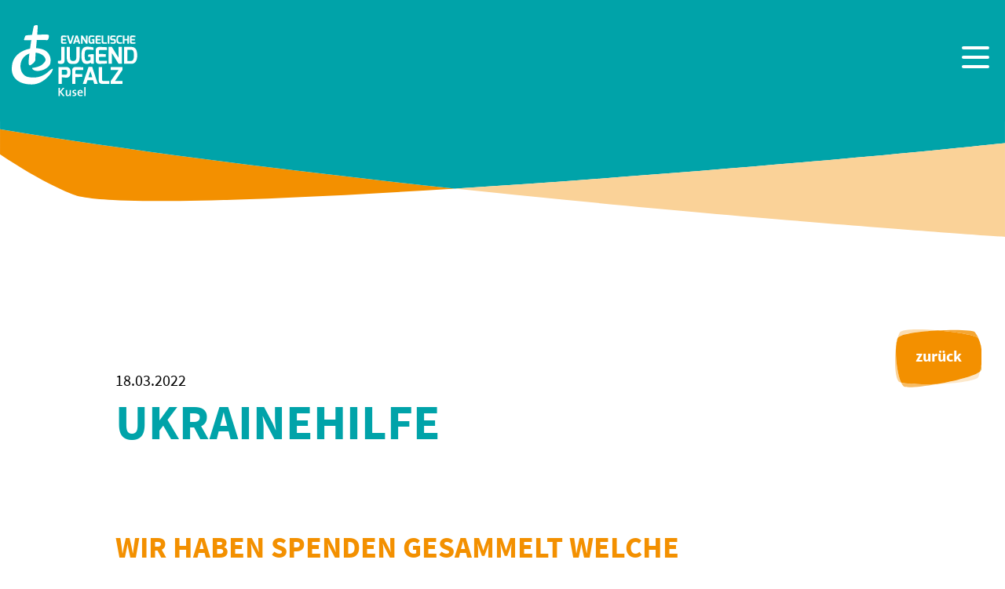

--- FILE ---
content_type: text/html; charset=utf-8
request_url: https://www.jugendzentrale-kusel.de/aktuelles/aktuelles-detailansicht/2022/3/18/ukrainehilfe
body_size: 10732
content:
<!DOCTYPE html>
<html lang="de">
<head>

<meta charset="utf-8">
<!-- 
	Umsetzung:
	die Medienagenten oHG
	Kurgartenstraße 8
	67098 Bad Dürkheim

	This website is powered by TYPO3 - inspiring people to share!
	TYPO3 is a free open source Content Management Framework initially created by Kasper Skaarhoj and licensed under GNU/GPL.
	TYPO3 is copyright 1998-2026 of Kasper Skaarhoj. Extensions are copyright of their respective owners.
	Information and contribution at https://typo3.org/
-->



<title>Ukrainehilfe</title>
<meta http-equiv="x-ua-compatible" content="IE=edge" />
<meta name="generator" content="TYPO3 CMS" />
<meta name="description" content="Wir haben Spenden gesammelt welche nach Cieplice in Westpolen zu den Geflüchteten gebracht wurden." />
<meta name="viewport" content="width=device-width, initial-scale=1, shrink-to-fit=no" />
<meta name="robots" content="index,follow" />
<meta property="og:title" content="Ukrainehilfe" />
<meta property="og:type" content="article" />
<meta property="og:url" content="https://www.jugendzentrale-kusel.de/aktuelles/aktuelles-detailansicht/2022/3/18/ukrainehilfe" />
<meta property="og:description" content="Wir haben Spenden gesammelt welche nach Cieplice in Westpolen zu den Geflüchteten gebracht wurden." />
<meta name="twitter:card" content="summary" />
<meta name="google" content="notranslate" />
<meta name="apple-mobile-web-app-capable" content="no" />


<link rel="stylesheet" href="/typo3conf/ext/news/Resources/Public/Css/news-basic.css?1768218260" media="all">
<link rel="stylesheet" href="/typo3temp/assets/compressed/merged-d7f7c232b15e041a1743ed3a87fd7aaa-a6f6b3a0fd7600d50b794d467bf625bc.css?1768218279" media="all">






<link rel="apple-touch-icon" sizes="180x180" href="/apple-touch-icon.png">
<link rel="icon" type="image/png" sizes="32x32" href="/favicon-32x32.png">
<link rel="icon" type="image/png" sizes="16x16" href="/favicon-16x16.png">
<link rel="manifest" href="/site.webmanifest">
<link rel="mask-icon" href="/safari-pinned-tab.svg" color="#5bbad5">
<meta name="msapplication-TileColor" content="#ffffff">
<meta name="theme-color" content="#ffffff">

<link rel="canonical" href="https://www.jugendzentrale-kusel.de/aktuelles/aktuelles-detailansicht/2022/3/18/ukrainehilfe"/>
</head>
<body class="l-body zentralstelle color-scheme-default" itemscope="" itemtype="http://schema.org/WebPage">
<div class="d-none">
	<div class="visibility-hidden">
	<svg xmlns="http://www.w3.org/2000/svg">
		<!--
			Social Icons
		-->
		<symbol id="facebook" viewBox="0 0 50 50">
			<title>
				Facebook
			</title>
			<g transform="translate(-643 -6755)">
				<circle class="icon--social-background" fill="currentColor" cx="25" cy="25" r="25" transform="translate(643 6755)"/>
				<path class="icon--social-foreground" d="M29.278,42.026h4.553V29.519h3.416l.676-3.908H33.831V22.779c0-.913.59-1.871,1.434-1.871H37.59V17h-2.85v.018c-4.459.162-5.375,2.744-5.454,5.457h-.008v3.137H27v3.908h2.278Z" transform="translate(635.286 6750.143)"/>
			</g>
		</symbol>

		<symbol id="instagram" viewBox="0 0 50 50">
			<title>
				Instagram
			</title>
			<g transform="translate(-1241 -6753)">
				<path class="icon--social-background" fill="currentColor" d="M25,0A25,25,0,1,1,0,25,25,25,0,0,1,25,0Z" transform="translate(1241 6753)"/>
				<path class="icon--social-foreground" d="M22.266,0H9.448A9.459,9.459,0,0,0,0,9.448V22.266a9.459,9.459,0,0,0,9.448,9.448H22.266a9.459,9.459,0,0,0,9.448-9.448V9.448A9.459,9.459,0,0,0,22.266,0Zm6.257,22.266a6.257,6.257,0,0,1-6.257,6.257H9.448A6.257,6.257,0,0,1,3.19,22.266V9.448A6.257,6.257,0,0,1,9.448,3.19H22.266a6.257,6.257,0,0,1,6.257,6.257V22.266Z" transform="translate(1250.286 6762.286)"/>
				<path class="icon--social-foreground" d="M141.2,133a8.2,8.2,0,1,0,8.2,8.2A8.212,8.212,0,0,0,141.2,133Zm0,13.214a5.012,5.012,0,1,1,5.012-5.012A5.012,5.012,0,0,1,141.2,146.214Z" transform="translate(1124.94 6636.94)"/>
				<circle class="icon--social-foreground" fill="currentColor" cx="1.965" cy="1.965" r="1.965" transform="translate(1272.396 6768.037)"/>
			</g>
		</symbol>

		<symbol id="twitter" viewBox="0 0 50 50">
			<title>
				Twitter
			</title>
			<g transform="translate(-742 -6756)">
				<circle class="icon--social-background" fill="currentColor" cx="25" cy="25" r="25" transform="translate(742 6756)"/>
				<path class="icon--social-foreground" d="M41.594,21.438a8.1,8.1,0,0,1-3.125,1.109h0a5.009,5.009,0,0,0-8.5,4.579h0a13.876,13.876,0,0,1-10.328-5.2,5.013,5.013,0,0,0,1.519,6.62,3.221,3.221,0,0,1-2.188-.567,4.829,4.829,0,0,0,3.865,4.9,3.967,3.967,0,0,1-2.086.159c.159,1.473,2.222,3.4,4.479,3.4A8.91,8.91,0,0,1,18,38.517a15.054,15.054,0,0,0,7.838,2.215A13.919,13.919,0,0,0,39.86,26.1c0-.009,0-.018,0-.028s0-.042,0-.063,0-.049,0-.073a8.643,8.643,0,0,0,2.429-2.565,8.78,8.78,0,0,1-2.778.788,5.323,5.323,0,0,0,2.087-2.721" transform="translate(736.857 6750)"/>
			</g>
		</symbol>

		<symbol id="youtube" viewBox="0 0 50 50">
			<title>
				YouTube
			</title>
			<g transform="translate(0 0)">
				<g>
					<path class="icon--social-background" fill="currentColor" d="M25,0A25,25,0,1,1,0,25,25,25,0,0,1,25,0Z"/>
					<ellipse class="icon--social-background" fill="currentColor" cx="1.965" cy="1.965" rx="1.965" ry="1.965" transform="translate(31.396 14.371)"/>
				</g>
			</g>
			<path class="icon--social-foreground" d="M30.076,3.386A3.888,3.888,0,0,0,27.353.646C24.962,0,15.361,0,15.361,0S5.76,0,3.352.646A3.858,3.858,0,0,0,.628,3.386,41.276,41.276,0,0,0,0,10.823a40.185,40.185,0,0,0,.646,7.436A3.888,3.888,0,0,0,3.369,21c2.391.646,11.992.646,11.992.646s9.6,0,12.01-.646a3.858,3.858,0,0,0,2.723-2.741,41.276,41.276,0,0,0,.628-7.436A40.185,40.185,0,0,0,30.076,3.386ZM12.219,15.4V6.249l8.03,4.573Z" transform="translate(10.148 13.953)"/>
		</symbol>

		<!--
			Material Icons
		-->
		<symbol id="capslock" viewBox="0 0 24 24">
			<title>
				Capslock
			</title>
			<g>
				<path d="M12,8.41l3.89,3.89c0.39,0.39,1.02,0.39,1.41,0v0c0.39-0.39,0.39-1.02,0-1.41L12.71,6.3c-0.39-0.39-1.02-0.39-1.41,0L6.7,10.89c-0.39,0.39-0.39,1.02,0,1.41l0,0c0.39,0.39,1.02,0.39,1.41,0L12,8.41z M7,18h10c0.55,0,1-0.45,1-1v0c0-0.55-0.45-1-1-1H7c-0.55,0-1,0.45-1,1v0C6,17.55,6.45,18,7,18z"/>
			</g>
		</symbol>
		<symbol id="download" viewBox="0 0 14 17">
			<path d="M573.4,356l-7,7-7-7h4v-6h6v6Zm-14,9h14v2h-14Z" transform="translate(-559.4 -350)"/>
		</symbol>
		<symbol id="anchor" viewBox="0 0 512 512">
			<path d="M326.612 185.391c59.747 59.809 58.927 155.698.36 214.59-.11.12-.24.25-.36.37l-67.2 67.2c-59.27 59.27-155.699 59.262-214.96 0-59.27-59.26-59.27-155.7 0-214.96l37.106-37.106c9.84-9.84 26.786-3.3 27.294 10.606.648 17.722 3.826 35.527 9.69 52.721 1.986 5.822.567 12.262-3.783 16.612l-13.087 13.087c-28.026 28.026-28.905 73.66-1.155 101.96 28.024 28.579 74.086 28.749 102.325.51l67.2-67.19c28.191-28.191 28.073-73.757 0-101.83-3.701-3.694-7.429-6.564-10.341-8.569a16.037 16.037 0 0 1-6.947-12.606c-.396-10.567 3.348-21.456 11.698-29.806l21.054-21.055c5.521-5.521 14.182-6.199 20.584-1.731a152.482 152.482 0 0 1 20.522 17.197zM467.547 44.449c-59.261-59.262-155.69-59.27-214.96 0l-67.2 67.2c-.12.12-.25.25-.36.37-58.566 58.892-59.387 154.781.36 214.59a152.454 152.454 0 0 0 20.521 17.196c6.402 4.468 15.064 3.789 20.584-1.731l21.054-21.055c8.35-8.35 12.094-19.239 11.698-29.806a16.037 16.037 0 0 0-6.947-12.606c-2.912-2.005-6.64-4.875-10.341-8.569-28.073-28.073-28.191-73.639 0-101.83l67.2-67.19c28.239-28.239 74.3-28.069 102.325.51 27.75 28.3 26.872 73.934-1.155 101.96l-13.087 13.087c-4.35 4.35-5.769 10.79-3.783 16.612 5.864 17.194 9.042 34.999 9.69 52.721.509 13.906 17.454 20.446 27.294 10.606l37.106-37.106c59.271-59.259 59.271-155.699.001-214.959z"/>
		</symbol>
		<!--
		Arrow
		-->
		<symbol id="arrow" viewBox="0 0 16 16">
			<path class="arrow" d="M8,0,6.545,1.455l5.506,5.506H0V9.039H12.052L6.545,14.545,8,16l8-8Z"/>
		</symbol>
		<!--
			More button
		-->
		<symbol id="news-more" style="fill-rule:evenodd;clip-rule:evenodd;stroke-linejoin:round;stroke-miterlimit:1.41421;">
			<path d="M94.971,39.542c3.147,-1.71 5.869,-5.483 8.155,-10.047c-11.453,3.841 -33.477,6.393 -54.722,7.964l-0.864,0.062c1.915,0.194 3.7,0.387 5.273,0.587c18.913,2.7 37.136,4.161 42.158,1.434" style="fill:#ff9027;fill-rule:nonzero;"/>
			<path d="M109.594,10.221c1.841,-6.403 2.586,-10.151 2.586,-10.151c0,0 -108.909,-0.07 -112.18,-0.07c0.763,5.438 2.004,10.798 3.709,16.017c1.876,-5.666 4.552,-11.036 7.945,-15.947l88.173,0c3.938,2.654 7.267,6.114 9.767,10.151" style="fill:#ff9027;fill-rule:nonzero;"/>
			<path d="M3.709,16.017c-3.132,9.162 -4.186,18.651 0.863,21.442c5.876,1.678 25.961,1.284 42.969,0.062c-12.586,-1.276 -31,-2.6 -34.926,-6.169c-3.343,-3.042 -6.443,-8.054 -8.906,-15.335" style="fill:#a2cf44;fill-rule:nonzero;"/>
			<path d="M109.594,9.97c-1.435,4.987 -3.535,11.583 -6.468,19.275c4.059,-1.362 6.795,-2.884 7.691,-4.584c1.756,-3.329 2.215,-8.535 -0.991,-14.304c-0.072,-0.129 -0.157,-0.259 -0.232,-0.387" style="fill:#a2cf44;fill-rule:nonzero;"/>
			<path d="M48.409,37.459c21.245,-1.57 43.269,-4.122 54.722,-7.964c2.933,-7.691 5.033,-14.288 6.468,-19.275c-2.502,-4.037 -5.833,-7.497 -9.772,-10.15l-88.173,0c-3.393,4.911 -6.069,10.281 -7.945,15.947c2.461,7.281 5.563,12.293 8.905,15.336c3.922,3.57 22.34,4.892 34.926,6.168l0.864,-0.062" style="fill:#00a3a9;fill-rule:nonzero;"/>
			<text x="31.686px" y="23.466px" style="font-size:20px;fill:#fff;">Mehr</text>
		</symbol>
		<symbol id="news-back" style="fill-rule:evenodd;clip-rule:evenodd;stroke-linejoin:round;stroke-miterlimit:1.41421;">
				<path d="M54.739,1.33c-23.27,-2.056 -46.19,-2.129 -48.816,2.696c-1.065,2.184 -1.92,4.465 -2.554,6.811c3.69,-5.108 27.885,-8.301 51.37,-9.507Z" style="fill:#fbddb1;fill-rule:nonzero;"/>
				<path d="M107.599,15.023c2.019,6.285 3.072,12.84 3.122,19.441c0.24,-6.622 -0.821,-13.227 -3.122,-19.441Z" style="fill:#da9d25;fill-rule:nonzero;"/>
				<path d="M1.241,21.835c-2.27,16.816 -1.561,38.244 3.264,44.346c0.426,0.568 1.561,1.064 3.264,1.49c-4.754,-10.218 -7.52,-31.436 -6.528,-45.836Z" style="fill:#fad298;fill-rule:nonzero;"/>
				<path d="M106.322,60.293c0.71,-2.27 1.348,-4.47 1.845,-6.6c-6.1,5.534 -31.432,11.991 -54.776,16.035c25.33,-0.922 51.228,-4.115 52.931,-9.435Z" style="fill:#fce8cb;fill-rule:nonzero;"/>
				<path d="M7.697,67.741c0.716,1.775 1.777,3.391 3.122,4.754c2.7,2.483 21.854,0.78 42.572,-2.838c-19.229,0.709 -38.102,0.071 -45.694,-1.916Z" style="fill:#f7bc65;fill-rule:nonzero;"/>
				<path d="M110.792,34.464c-0.132,6.484 -0.989,12.934 -2.554,19.228c0.672,-0.511 1.148,-1.238 1.348,-2.058c0.859,-5.682 1.263,-11.424 1.206,-17.17Z" style="fill:#da9d25;fill-rule:nonzero;"/>
				<path d="M3.015,11.476c-1.027,3.365 -1.623,6.846 -1.774,10.361c0.499,-3.704 1.21,-7.377 2.129,-11c-0.145,0.197 -0.264,0.412 -0.355,0.639Z" style="fill:#da9d25;fill-rule:nonzero;"/>
				<path d="M105.683,11.05c0.751,1.292 1.391,2.645 1.916,4.044c-1.326,-4.161 -3.341,-8.07 -5.96,-11.565c-2.129,-2.7 -24.195,-3.406 -46.9,-2.2c24.408,2.133 49.17,6.533 50.944,9.721Z" style="fill:#f5a632;fill-rule:nonzero;"/>
				<path d="M107.599,15.023c-0.525,-1.399 -1.166,-2.752 -1.916,-4.044c-1.844,-3.193 -26.536,-7.592 -50.944,-9.721c-23.485,1.277 -47.68,4.47 -51.37,9.579c-0.96,3.614 -1.671,7.289 -2.129,11c-0.993,14.401 1.774,35.616 6.457,45.904c7.592,1.987 26.465,2.625 45.694,1.987c23.344,-4.044 48.674,-10.5 54.776,-16.035c1.635,-6.281 2.494,-12.739 2.556,-19.229c-0.057,-6.601 -1.11,-13.155 -3.124,-19.441Z" style="fill:#f39000;fill-rule:nonzero;"/>
				<text x="25.78px" y="40.768px" style="font-size:20px;fill:#fff;">zurück</text>
		</symbol>

		<!--
			Downloads
		-->
		<symbol id="icon-download3" viewBox="0 0 32 32">
			<title>download3</title>
			<path d="M23 14l-8 8-8-8h5v-12h6v12zM15 22h-15v8h30v-8h-15zM28 26h-4v-2h4v2z"></path>
		</symbol>
	</svg>
</div>










</div>

	<div class="container-fluid">
		<div class="row h100">
			
		<header class="l-header col-12 align-self-start p-0  " role="banner">
			
					
					
				

			<div class="l-header--content">
				<div class="container-fluid">
					<div class="row align-items-center  ">

						

						<div class="col">
							<a href="/" aria-label="Zur Startseite">
								<svg class="logo" viewBox="0 0 177 101"
     xmlns="http://www.w3.org/2000/svg">
    <g fill="#fff" fill-rule="nonzero">
        <g transform="translate(-20.01 -11.1)">
            <path d="m159.51 94.31h16.49v-4.22h-10.43l10.43-15.51v-4.22h-16.49v4.22h11l-11 15.51zm-16.89-4.66c0 3.69 2.38 4.66 5 4.66h9.83v-4.22h-8.21c-.95 0-2 0-2-1.7v-18h-4.58zm-14.71-4.71 2.88-8.54 2.69 8.54zm-7.84 9.37h4.93l1.72-5.31h7.85l1.7 5.31h4.87l-7.77-24h-5.21zm-15 0h4.58v-9.65l9.67-.31v-3.77l-9.67-.34v-3.74c0-.88 0-1.83 1.71-1.83h9.45v-3.79c-2.1-.28-10.53-.52-10.53-.52-2.51-.06-5.21 1.14-5.21 5zm-14.6-12.89v-7h5.36c1.15 0 2.36.54 2.39 3.37s-.94 3.62-2.39 3.62zm-4.58 12.89h4.58v-9.51c.17.1 4.41.6 5.72.66 2.75.12 6.64-.41 6.64-7.71 0-6.45-3.64-7.39-6.64-7.39h-10.3z"/>
            <path d="m182.82 61.8v-15.8h5.23c2.56 0 4.09 1.6 4.09 8 0 4.81-1.12 7.83-4.09 7.83zm-4.58 4.08h10.17c5.85 0 8.31-4.82 8.31-11.87 0-5.94-1.41-12.08-8.31-12.08h-10.17zm-21.85 0h4.61v-15.29l9.53 15.29h4.58v-23.95h-4.58v15.48l-9.53-15.48h-4.65zm-18.08-4.71c0 4.42 3.4 4.91 5.53 4.81 0 0 8.36-.3 10.21-.56v-3.75h-9.13c-.95 0-2 0-2-1.7v-3.74l9.67-.31v-3.76l-9.67-.35v-3.73c0-.89 0-1.84 1.71-1.84h9.45v-3.78c-2.1-.29-10.53-.53-10.53-.53-2.26 0-5.21.82-5.21 5zm-20.19-7.39c0 6.83 1 12.53 7.79 12.27 2.76-.09 4-.8 5.08-1.77l1.23 1.6h3.29v-13.53c-.79-.06-1.54-.09-2.22-.09-1.941-.095-3.882.18-5.72.81v2.93h3.36v4.29c-1.189.908-2.626 1.435-4.12 1.51-3.4 0-4.11-1.71-4.11-7.93 0-5.9.7-8.13 4.32-8.13 2.718.053 5.432.246 8.13.58v-3.58c-3.004-.788-6.105-1.149-9.21-1.07-6.51 0-7.82 5.15-7.82 12.11m-20.72 1.63c0 10.9 4.77 10.64 9.22 10.64 4 0 9.07-.07 9.07-10.64v-13.48h-4.62v13.48c0 5.29-1.39 6.42-4.45 6.42-3.43 0-4.64-.94-4.64-6.42v-13.48h-4.58zm-12.31 9.71c1.7 1.12 5.85 1.29 7.59.17s1.73-3.27 1.73-4.81v-18.55h-4.58v16.56c0 3.43-1.7 3.33-4.68 3.07z"/>
            <path d="m186.58 35.17c0 2.15 1.64 2.38 2.68 2.33 0 0 4.06-.14 5-.27v-1.82h-4.43c-.47 0-1 0-1-.82v-1.82l4.69-.15v-1.83l-4.69-.16v-1.82c0-.43 0-.89.83-.89h4.59v-1.84c-1-.14-5.12-.25-5.12-.25-.103-.014-.206-.022-.31-.022-1.218 0-2.22 1.002-2.22 2.22 0 .071.003.142.01.212zm-10 2.29h2.22v-4.6h4v4.6h2.2v-11.63h-2.22v5h-4v-5h-2.22zm-9.14-5.85c0 3.69 1 5.92 4 5.94 1.347.06 2.696-.085 4-.43v-1.75s-1.85.13-3.52.13c-1.83 0-2.27-1.25-2.27-3.86 0-3.52.63-3.89 2.26-3.89s3.51.22 3.53.22v-1.74c-1.299-.377-2.648-.556-4-.53-3.17 0-4 2.19-4 5.91m-8.76-1.87c-.018.125-.026.251-.026.377 0 1.492 1.228 2.72 2.72 2.72.102 0 .204-.005.306-.017h1.78c.85 0 1.05.43 1.05 1.09v.62c0 .89-.76 1-1.43 1-1.48 0-3.41-.12-4.05-.18v1.75c1.466.373 2.978.531 4.49.47 1.57 0 3.22-.48 3.22-3.12v-.78c0-1.28-.47-3.08-2.75-3.08h-1.84c-.9 0-1.25-.2-1.25-1.12v-.57c0-1.08.56-1.15 1.53-1.13.58 0 2.87.07 3.88.16v-1.74c-1.471-.342-2.98-.497-4.49-.46-1.78 0-3.15.7-3.15 3zm-3.56 7.72h2.23v-11.63h-2.23zm-8.32-2.27c0 1.8 1.15 2.27 2.42 2.27h4.78v-2.05h-4c-.46 0-1 0-1-.83v-8.75h-2.2zm-8.82 0c0 2.15 1.65 2.38 2.68 2.33 0 0 4.06-.14 5-.27v-1.84h-4.43c-.46 0-1 0-1-.82v-1.82l4.7-.15v-1.83l-4.7-.16v-1.82c0-.43 0-.89.83-.89h4.59v-1.84c-1-.14-5.12-.25-5.12-.25-.106-.015-.213-.023-.32-.023-1.218 0-2.22 1.002-2.22 2.22 0 .071.003.142.01.213zm-9.9-3.59c0 3.32.49 6.08 3.78 6 .904.05 1.792-.26 2.47-.86l.59.78h1.6v-6.63c-.38 0-.75-.05-1.08-.05-.94-.046-1.881.09-2.77.4v1.4h1.63v2.09c-.577.441-1.275.696-2 .73-1.65 0-2-.83-2-3.85 0-2.87.34-3.95 2.1-3.95 1.321.025 2.639.119 3.95.28v-1.72c-1.461-.385-2.97-.56-4.48-.52-3.16 0-3.79 2.5-3.79 5.88m-10.44 5.88h2.24v-7.46l4.63 7.43h2.22v-11.6h-2.22v7.51l-4.61-7.51h-2.26zm-7.47-4.55 1.4-4.15 1.3 4.15zm-3.8 4.55h2.38l.84-2.58h3.81l.83 2.58h2.36l-3.77-11.63h-2.53zm-8.69-11.63 3.65 11.63h2.57l3.84-11.63h-2.36l-2.75 8.7-2.58-8.7zm-8.22 9.34c0 2.15 1.65 2.38 2.69 2.33 0 0 4-.14 4.95-.27v-1.82h-4.43c-.46 0-1 0-1-.82v-1.82l4.69-.15v-1.83l-4.69-.16v-1.82c0-.43 0-.89.82-.89h4.61v-1.84c-1-.14-5.11-.25-5.11-.25-.106-.015-.213-.023-.32-.023-1.218 0-2.22 1.002-2.22 2.22 0 .071.003.142.01.213z"/>
            <path d="m71.32 77.23c-5.27 4.88-14.9 10.07-28.32 7.33-15.3-3.13-15.71-32.56 7.74-34.41 11.08-.86 19.68 7.65 15.93 12.69-2.94 4-6.09 7.31-17.5 8.83-1.68.23 1.26 5.2 9.38 4.19 8.9-1.11 14.31-6.49 15.43-9.77 2.4-7 .46-24.53-25.68-22-7.41.71-30.4 6.39-28.13 31.93 1 10.78 11.11 19.79 29.32 19 14.15-.64 24.51-13.27 26.78-17.48 5.1-9.57-3.77-1.39-5-.31"/>
            <path d="m72.4 26.52c0 .78-.57 5.86-2.7 5.86-.86 0-2.14-.15-9.25-.15-16.79 0-18.78.29-20.91.29-1.71 0-2.42-.29-2.42-.5.486-1.878 1.115-3.717 1.88-5.5.57-.92 2.42-1 5.4-1.27 6.69-.63 11-.28 13.52-.49 2.13-.14 8.53-.42 10.38-.42 2.42 0 4.13.49 4.13 2.18"/>
            <path d="m55.13 11.13c1.52.21 1.61.77 1.51 1.84-.14 1.39-.64 13.28-2.64 32.78-.86 8.46-.66 13.71-.87 15.2-.31 2.24-6.27 7.27-7.63 7.08-2.5-.36-2.5-4.16 1.38-31.65 1.48-10.56 3.47-21.58 4.22-23.75.28-.83 2.67-1.69 4-1.5"/>
            <path d="m92 111.48-4.24-5.71v5.71h-1.86v-11.68h1.88v5.42l4.22-5.42h2.32l-4.64 5.64 4.81 6z"/>
            <path d="m101.56 111.48c-.003-.562.037-1.124.12-1.68-.523 1.174-1.716 1.914-3 1.86-2 0-2.56-1.22-2.56-2.75v-6h1.83v5.54c0 1.07.29 1.69 1.28 1.69 1.3 0 2.25-1.36 2.25-3.08v-4.15h1.85v8.6z"/>
            <path d="m107.44 111.65c-.611-.002-1.22-.059-1.82-.17v-1.57c.609.172 1.238.262 1.87.27 1 0 1.7-.43 1.7-1.14 0-1.73-3.78-.69-3.78-3.67 0-1.49 1.22-2.66 3.55-2.66.54.011 1.078.061 1.61.15l-.05 1.51c-.546-.16-1.111-.241-1.68-.24-1 0-1.52.41-1.52 1.07 0 1.66 3.8.81 3.8 3.67.05 1.61-1.38 2.78-3.68 2.78z"/>
            <path d="m120 107.29h-5.49c-.05 2 .83 2.89 2.55 2.89.867.004 1.724-.184 2.51-.55l.17 1.47c-.955.375-1.974.562-3 .55-2.68 0-4.15-1.38-4.15-4.41 0-2.59 1.42-4.53 3.93-4.53s3.51 1.68 3.51 3.72c.02.24-.03.57-.03.86zm-3.53-3.21c-1.037.041-1.879.883-1.92 1.92h3.65c.012-.08.017-.161.017-.241 0-.922-.758-1.68-1.68-1.68-.022 0-.045 0-.067.001z"/>
        </g>
        <path d="m102.13 87.75h1.86v12.63h-1.86z"/>
    </g>
</svg>
							</a>
						</div>
						<div class="col text-right">
							

<div id="hamburger" class="hamburger hamburger--spring">
	<div class="hamburger-box">
		<div class="hamburger-inner"></div>
	</div>
</div>

<section id="navigation" class="l-navigation" style="display:none;">
	
		


<div id="searchbar" class="searchbar row no-gutters">
	<div class="col">
		<svg xmlns="http://www.w3.org/2000/svg" viewBox="0 0 284.809 162.099"
				 id="searchbar--svg"
				 class="searchbar--svg">
			<path class="searchbar--svg-path"
						d="M266.236,127.485C284.5,78.857,277.848,42.818,264.82,23.441,255.9,10.112,28.327-12.474,14.874,8.631c-17.135,27.029-20.959,112.56-3.54,131.2,12.887,13.947,246.689,9.38,254.9-12.342"
						transform="matrix(0.999, -0.052, 0.052, 0.999, 0, 14.521)"/>
		</svg>
		<div id="searchbar--search" class="searchbar--search">
			SUCHE
		</div>

		<div class="tx-indexedsearch-searchbox">
			<form class="searchbar--form" id="searchbar--form" action="/suche?tx_indexedsearch_pi2%5Baction%5D=search&amp;tx_indexedsearch_pi2%5Bcontroller%5D=Search&amp;cHash=8ea41d0f9f644385dc060c17e823579a" method="post">
<div>
<input type="hidden" name="tx_indexedsearch_pi2[__referrer][@extension]" value="" />
<input type="hidden" name="tx_indexedsearch_pi2[__referrer][@controller]" value="Standard" />
<input type="hidden" name="tx_indexedsearch_pi2[__referrer][@action]" value="index" />
<input type="hidden" name="tx_indexedsearch_pi2[__referrer][arguments]" value="YTowOnt980914fe3fdb306409323abed5e29bfcce7a34b52" />
<input type="hidden" name="tx_indexedsearch_pi2[__referrer][@request]" value="{&quot;@extension&quot;:null,&quot;@controller&quot;:&quot;Standard&quot;,&quot;@action&quot;:&quot;index&quot;}36cfeed131dfe75c1883c5b769f586b263982fd7" />
<input type="hidden" name="tx_indexedsearch_pi2[__trustedProperties]" value="{&quot;search&quot;:{&quot;sword&quot;:1,&quot;submitButton&quot;:1}}7050b0415d23a14e4a12c5c90eed29cf9e6dd96e" />
</div>

				<div class="searchbar--form-row row align-items-center">
					<div class="col-10 col-md-8 col-lg-6 offset-1">
						<div class="form-group">
							<label class="d-block">SUCHE
								<input placeholder="Suchbegriff eingeben" class="form-control" type="text" name="tx_indexedsearch_pi2[search][sword]" />
							</label>
						</div>
						<div class="row">
							<div class="col-6 text-left">
								<a id="searchbar--close" class="searchbar--close d-none" href="#">
									<svg xmlns="http://www.w3.org/2000/svg" viewBox="0 0 35.355 35.355">
										<path d="M-4609.062,25V14.063H-4620V10.937h10.938V0h3.126V10.937H-4595v3.125h-10.937V25Z"
													transform="translate(3284.511 3266.833) rotate(45)"/>
									</svg>
									Schließen
								</a>
							</div>
							<div class="col-6 text-right">
								<button class="btn btn-info" title="Suchen" type="submit" name="tx_indexedsearch_pi2[search][submitButton]" value="">
									Suchen
								</button>
							</div>
						</div>
					</div>
				</div>
			</form>
		</div>

	</div>
</div>


	
	<div class="close-navigation"></div>
	<div class="row no-gutters">
		<section class="col-8 d-none d-md-block h100 scroll-y hide-this">
			<div class="row justify-content-center">
				<div class="col-9 col-lg-7"></div>
			</div>
		</section>
		<section class="l-navigation--wrapper col-12 col-md-4 h100 scroll-y">
			<div class="l-navigation--header"></div>
			<nav class="l-navigation--main">
				<ul class="nav flex-column bg-turquoise">
					
						<li class="nav-item">
							
									<a href="/aktuelles" class="text-uppercase nav-link active">
										Aktuelles
									</a>
								

							
						</li>
					
						<li class="nav-item">
							
									<a href="#collapse-444"
										 class="text-uppercase position-relative nav-link nav-has-sub"
										 data-toggle="collapse"
										 role="button"
										 aria-expanded="false"
										 aria-controls="collapse-444">
										Wir &uuml;ber uns
										<div class="circle-plus closed">
											<div class="circle">
												<div class="horizontal"></div>
												<div class="vertical"></div>
											</div>
										</div>
									</a>
								

							
								<ul class="nav flex-column collapse"
										id="collapse-444">
									
										<li class="nav-item">
											
													<a href="/ehrenamtliche-mitarbeiterinnen/standard-titel" class="nav-link">
														Wir &uuml;ber uns
													</a>
												

											
										</li>
									
										<li class="nav-item">
											
													<a href="/ehrenamtliche-mitarbeiterinnen" class="nav-link">
														Ehrenamtliche Mitarbeiter*innen
													</a>
												

											
										</li>
									
										<li class="nav-item">
											
													<a href="/hauptamtliche-mitarbeiterinnen" class="nav-link">
														Hauptamtliche Mitarbeiter*innen
													</a>
												

											
										</li>
									
										<li class="nav-item">
											
													<a href="/materialverleih" class="nav-link">
														Materialverleih &amp; Kleinbus
													</a>
												

											
										</li>
									
								</ul>
							
						</li>
					
						<li class="nav-item">
							
									<a href="#collapse-476"
										 class="text-uppercase position-relative nav-link nav-has-sub"
										 data-toggle="collapse"
										 role="button"
										 aria-expanded="false"
										 aria-controls="collapse-476">
										Jugendverband
										<div class="circle-plus closed">
											<div class="circle">
												<div class="horizontal"></div>
												<div class="vertical"></div>
											</div>
										</div>
									</a>
								

							
								<ul class="nav flex-column collapse"
										id="collapse-476">
									
										<li class="nav-item">
											
													<a href="/jugendverband/jugendverband" class="nav-link">
														Jugendverband
													</a>
												

											
										</li>
									
										<li class="nav-item">
											
													<a href="/freizeiten/standard-titel" class="nav-link">
														Dekanats-/Sprecher*innenkreis
													</a>
												

											
										</li>
									
										<li class="nav-item">
											
													<a href="/standard-titel" class="nav-link">
														Mitarbeiter*innenforum
													</a>
												

											
										</li>
									
								</ul>
							
						</li>
					
						<li class="nav-item">
							
									<a href="/freizeiten" class="text-uppercase nav-link">
										Veranstaltungen
									</a>
								

							
						</li>
					
						<li class="nav-item">
							
									<a href="/downloads" class="text-uppercase nav-link">
										Downloads
									</a>
								

							
						</li>
					
						<li class="nav-item">
							
									<a href="/links" class="text-uppercase nav-link">
										Links
									</a>
								

							
						</li>
					
						<li class="nav-item">
							
									<a href="/kontakt" class="text-uppercase nav-link">
										Kontakt
									</a>
								

							
						</li>
					
				</ul>
			</nav>
			<div class="l-navigation--social pl-4 mt-5">
				



			</div>
			<div class="l-navigation--crosslinks pl-4 mt-5 mb-5">
				<ul class="nav flex-column">
					
						<li class="nav-item">
							<a href="/anmelde-und-teilnahmebedingungen" class="nav-link">
								Anmelde- und Teilnahmebedingungen
							</a>
						</li>
					
						<li class="nav-item">
							<a href="/impressum" class="nav-link">
								Impressum
							</a>
						</li>
					
						<li class="nav-item">
							<a href="/datenschutz" class="nav-link">
								Datenschutzerkl&auml;rung
							</a>
						</li>
					
				</ul>
			</div>
		</section>
	</div>
</section>



						</div>
					</div>
				</div>
			</div>
			
					<div class="dividers dividers--header dividers--top w-100">
	<div class="dividers--inner">
		
	<svg class="img-fluid" xmlns="http://www.w3.org/2000/svg" viewBox="0 0 1440 164.91">
		<path class="dividers--color-left"
					d="M0,46.72C28.17,65.49,55.47,81.53,81.15,93.89,89,97.69,97,101.22,104.7,104.35c42.15,17,278.87,8.59,547.38-8.44C433.76,72.78,201.59,44.26,0,11Z"/>
		<path class="dividers--color-center"
					d="M0,0V11C201.59,44.27,433.76,72.78,652.08,95.91,949.45,77.05,1285.77,47.67,1440,30.75V0Z"/>
		<path class="dividers--color-right"
					d="M1440,30.75c-154.24,16.92-490.56,46.3-787.92,65.16,403.89,42.79,760.34,67.14,787.92,69Z"/>
	</svg>

	</div>
</div>

				
		</header>
	

			<main class="l-main l-main--padding col-12 align-self-center"
						role="main"
						itemprop="mainContentOfPage"
						itemscope=""
						itemtype="http://schema.org/WebPageElement">
				<div class="container-fluid">
					<!--TYPO3SEARCH_begin-->
					

	
		


	


<div class="container">
	<article class="article news-detail row position-relative" itemscope="itemscope" itemtype="http://schema.org/Article">
		
	
			
					

					
						<a class="backlink-top backlink" href="/aktuelles">
							<svg class="news-back back" role="img">
								<use xlink:href="#news-back"/>
							</svg>
						</a>
					

					<div class="col-12 col-md-10 col-xl-8 offset-xl-1">
						<header class="header">
							<time itemprop="datePublished" datetime="2022-03-18">
								18.03.2022
							</time>
							<h1 itemprop="headline">
								Ukrainehilfe
							</h1>
							
								<h2 class="mt-5 teaser-text color-orange" itemprop="description">
									Wir haben Spenden gesammelt welche nach Cieplice in Westpolen zu den Geflüchteten gebracht wurden.
								</h2>
							
						</header>

						

						<div class="mt-5 text" itemprop="articleBody">
							<h3>Vielen Dank für die enorme Spendenbereitschaft und Unterstützung!!!</h3>
<p>Die Spenden sind mitterweile in Cieplice in Westpolen angekommen.</p>
<p><a href="https://www.ejpfalz.de/ukrainehilfe" target="_blank">https://www.ejpfalz.de/ukrainehilfe</a></p>
						</div>

						
							<div class="mt-5">
								<!-- content elements -->
								
		<div class="ce-downloadgallery" id="c2839">
			<div class="container">
				<div class="row">
					
					
				</div>
			</div>
		</div>
	
							</div>
						
					</div>

					

					

					
						<div class="mt-5 col-12">
							<h3 class="section-header">
								Downloads
							</h3>
						</div>
						<div class="pt-5 pb-5 news-related news-related-files col-12 col-md-10">
							<ul>
								
									<li>
										<svg role="img" viewBox="0 0 14 17">
											<use xlink:href="#download"/>
										</svg>
										<span class="news-related-files-link">
											<a href="/fileadmin/user_upload/Jugendzentralen/juze-kusel/Bilder/Aktuelles/2022/pdfs/Spendenaufruf.pdf" target="_blank">
												Spendenaufruf.pdf
											</a>
										</span>
										<span class="news-related-files-size">
											(244 KB)
										</span>
									</li>
								
							</ul>
						</div>
					

					

					
						<a class="backlink-bottom backlink" href="/aktuelles">
							<svg class="news-back back" role="img">
								<use xlink:href="#news-back"/>
							</svg>
						</a>
					
						
				
		

	</article>
</div>



	


					<!--TYPO3SEARCH_end-->
				</div>
			</main>

			
		<footer class="l-footer col-12 align-self-end p-0" role="contentinfo">
			<div class="dividers dividers--turquoise dividers--bottom w-100">
	<div class="dividers--inner">
		
	<svg class="img-fluid dividers--rotated" xmlns="http://www.w3.org/2000/svg" viewBox="0 0 1440 164.91">
		<path class="dividers--color-right"
					d="M0,46.72C28.17,65.49,55.47,81.53,81.15,93.89,89,97.69,97,101.22,104.7,104.35c42.15,17,278.87,8.59,547.38-8.44C433.76,72.78,201.59,44.26,0,11Z"/>
		<path class="dividers--color-center"
					d="M0,0V11C201.59,44.27,433.76,72.78,652.08,95.91,949.45,77.05,1285.77,47.67,1440,30.75V0Z"/>
		<path class="dividers--color-left"
					d="M1440,30.75c-154.24,16.92-490.56,46.3-787.92,65.16,403.89,42.79,760.34,67.14,787.92,69Z"/>
	</svg>

	</div>
</div>

			
<div class="l-footer--content py-3">
	<div class="container pt-2">
		<div class="row text-left">
			
				
					<div class="col-12 col-md-3 mb-3">
						
								<h3>Kontakt</h3>
							
						<div class="mb-3 pt-3 pt-md-0">
							<p>
								
									<strong>Evangelische Jugendzentrale Kusel</strong><br>
								
								
									Landschaftsstraße 8<br>
								
								
									66869
								
								
									Kusel<br>
								
								<br>
								
									Tel. 0 63 81 / 83 25<br>
								
								
								
										<a href="#" data-mailto-token="ocknvq,lwigpfbgpvtcng/mwugnBgxmktejgrhcnb0fg" data-mailto-vector="2">E-Mail senden</a>
									
							</p>
						</div>
					</div>
				
			
			
				<div class="col-12 col-md-3 mb-3">
					<h3>Querverweise</h3>
					<ul class="nav flex-column">
						
							<li class="nav-item">
								<a href="/anmelde-und-teilnahmebedingungen" class="nav-link">
									Anmelde- und Teilnahmebedingungen
								</a>
							</li>
						
							<li class="nav-item">
								<a href="/impressum" class="nav-link">
									Impressum
								</a>
							</li>
						
							<li class="nav-item">
								<a href="/datenschutz" class="nav-link">
									Datenschutzerkl&auml;rung
								</a>
							</li>
						
					</ul>
				</div>
			
			
				<div class="col-12 col-md-3 mb-3">
					<h3></h3>
					
				</div>
			
			
				<div class="col-12 col-md-3 mb-3">
					<h3></h3>
					
				</div>
			
		</div>
		<div class="row">
			<div class="col text-center">
				

	
	
	
	



			</div>
		</div>
	</div>
</div>


		</footer>
	
		</div>
	</div>

<script src="/typo3temp/assets/compressed/merged-be7b0fedcf359c76453988dd9a419d5a-f34806f83eac82b6e6e09b5a15f939f2.js?1768218279"></script>
<script async="async" src="/typo3temp/assets/js/cfd16b174d7f7b046e20adbc2e0a1094.js?1761738119"></script>


</body>
</html>

--- FILE ---
content_type: image/svg+xml
request_url: https://www.jugendzentrale-kusel.de/typo3conf/ext/sitepackage/Resources/Public/Images/Background-SectionHeader.svg
body_size: -31
content:
<svg xmlns="http://www.w3.org/2000/svg" viewBox="0 0 229.212 79.921"><g data-name="Gruppe 676"><g data-name="Gruppe 168"><path data-name="Pfad 120" d="M216.395 56.937c11.664-19.853 4.297-33.74-7.155-40.819-7.845-4.87-189.574-4.42-199.014 4.428C-1.794 31.862.135 65.621 15.024 72.23c11.026 4.951 196.12-6.421 201.371-15.292" fill="#cedf65"/><path data-name="Pfad 115" d="M220.283 54.515c14.541-19.181 9.243-33.4-1.127-41.04C212.054 8.222 30.91-.691 20.201 7.633c-13.636 10.662-16.683 44.4-2.818 51.751 10.258 5.5 196.362 3.7 202.9-4.868" fill="#941680"/></g></g></svg>